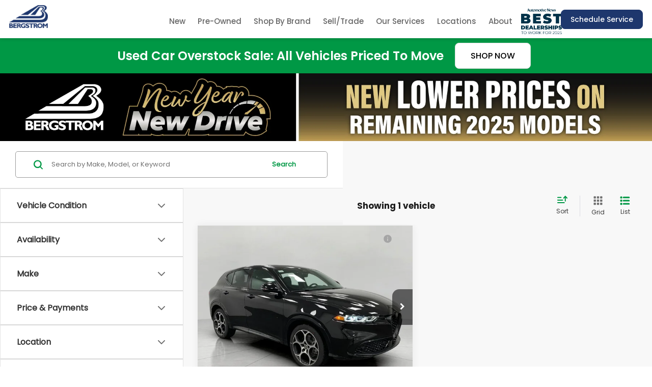

--- FILE ---
content_type: text/javascript;charset=UTF-8
request_url: https://www.bergstromauto.com/dealeron.js?v=0.0.0+0.65803.cafba3c75c2e9739052e2b2dc27f738f8a8c433a
body_size: 1018
content:


(function(keys) {
  for (var prop in keys) {
    window[prop] = keys[prop];
  }
})({"dealerOnGroup":1,"dealerOnDMake":"Chevrolet","dealerOnMultiMake":1,"DlronGlobal_ChromeCoupon":false,"DlronGlobal_DealerId":28990,"DlronGlobal_DealerName":"Bergstrom Automotive","DlronGlobal_DealerCode":"","DlronGlobal_ActiveOemProgram":"","DlronGlobal_DealerIndustry":"Automotive","DlronGlobal_DealerInfoCountry":0,"DlronGlobal_DealerLanguage":1,"DlronGlobal_DealerCulture":"en-US","DlronGlobal_DealerAddress":"One Neenah Center, Neenah, WI 54956","DlronGlobal_DealerCity":"Neenah","DlronGlobal_DealerState":"WI","DlronGlobal_DealerZip":"54956","DlronGlobal_DealerGroup":"Bergstrom Automotive Group","DlronGlobal_FiveStarCampaingnTracking":0,"DlronGlobal_IsConsumerPrivacyOptedIn":false,"IsGroup":"1","DlronGlobal_IsBotDocEnabled":false,"DlronGlobal_BotDocEnabledLeadSources":"155,300,188,359","DlronGlobal_BotDocRetryCount":20,"BTSEntrance":449,"BTSExit":451,"DlronGlobal_CookieTime":60,"DlronGlobal_CookieDays":0,"DlronGlobal_CampaignCookieDays":0,"DlronGlobal_UrlTrackCookieDays":0,"DlronGlobal_EnableCampaignCookie":0,"DlronGlobal_DealeronCampaignTrackerCookieName":"DLRON_CAMPAIGN","DlronGlobal_DealeronUrlTrackerCookieName":"DLRON_URL_TRACKER","DlronGlobal_DealeronLeadTrackerCookieName":"DLRON_LEAD_TRACKER","DlronGlobal_DealeronLeadResponseCookieName":"DLRON_LEAD_RESPONSE","DlronGlobal_GCLID":"DLRON_GCLID","DlronGlobal_JsCouponShow":false,"nothxid":1,"DlronGlobal_DealerInfoPhone":"Sales: 9207254444","DlronGlobal_DealerInfoPhone2":"","DlronGlobal_DealerPhone1":"Sales: 9207254444","DlronGlobal_DealerPhone2":"","DlronGlobal_PlatformVersion":"0.0.0\u002B0.65803.cafba3c75c2e9739052e2b2dc27f738f8a8c433a","cacheBuster3000":"0.0.0\u002B0.65803.cafba3c75c2e9739052e2b2dc27f738f8a8c433a","AssetsPath":"/","JsPath":"/","MiscPath":"/","cdnPath":"https://cdn.dlron.us/","inventoryPhotoPath":"/","stockPhotoPath":"/","DlronGlobal_TemplateVersion":4,"DlronGlobal_ExpectedQueryStringParams":"bodystyle,carfax1owner,city,citympg,citympg1,citympg2,citympgrange,commercialvehicle,cpo,cylinder,cylinders,days,days1,days2,daysininvenotry,daysrange,dealership,displacement,distance,dql,drivetraintype,enginecylinders,extcolor,extspecial,features,financeprice,financeprice1,financeprice2,financepricerange,fueltype,hwympg,hwympg1,hwympg2,hwympgrange,intcolor,intransit,leaseprice,leaseprice1,leaseprice2,leasepricerange,location,make,mileage,mileage1,mileage2,mileagebound,mileagerange,model,price,price1,price2,pricedrop,pricerange,special,state,stock,stocknum,stockvin,sv,tags,transmission,trim,type,vehiclelocation,vin,year,year1,year2,yearrange,zip,pn,st,pt,type,lid,dealerid","DlronGlobal_TcpaDisclaimerText":"Yes, I agree to receive text messages from #NAME# to my phone number above.\n\u003Cbr\u003E\n\u003Cbr\u003E Message frequency varies and may include scheduling appointments, scheduling test drives, and 1-on-1 conversations about maintenance of a vehicle, or occasional promotional and marketing messages. Consent is not a condition of purchase. Message data rates may apply. Reply \u2018STOP\u2019 to unsubscribe at any type. Reply \u2018HELP\u2019 for help.\n\u003Cbr\u003E\n\u003Cbr\u003E We do not share your mobile opt-in information with anyone. See our \u003Ca href=\u0022/privacy.aspx\u0022\u003E\u003Cstrong\u003E\u003Cu\u003EPrivacy Policy\u003C/u\u003E\u003C/strong\u003E\u003C/a\u003E and our messaging \u003Ca href=\u0022/privacy.aspx\u0022\u003E\u003Cstrong\u003E\u003Cu\u003ETerms and Conditions\u003C/u\u003E\u003C/strong\u003E\u003C/a\u003E for more information about how we handle your data.\n","DlronGlobal_IsFpsLoaded":false,"DlronGlobal_PriceUnlocked":"?v=kGMkORIFhLo28990"})
function CouponContentScript() {
  
}
